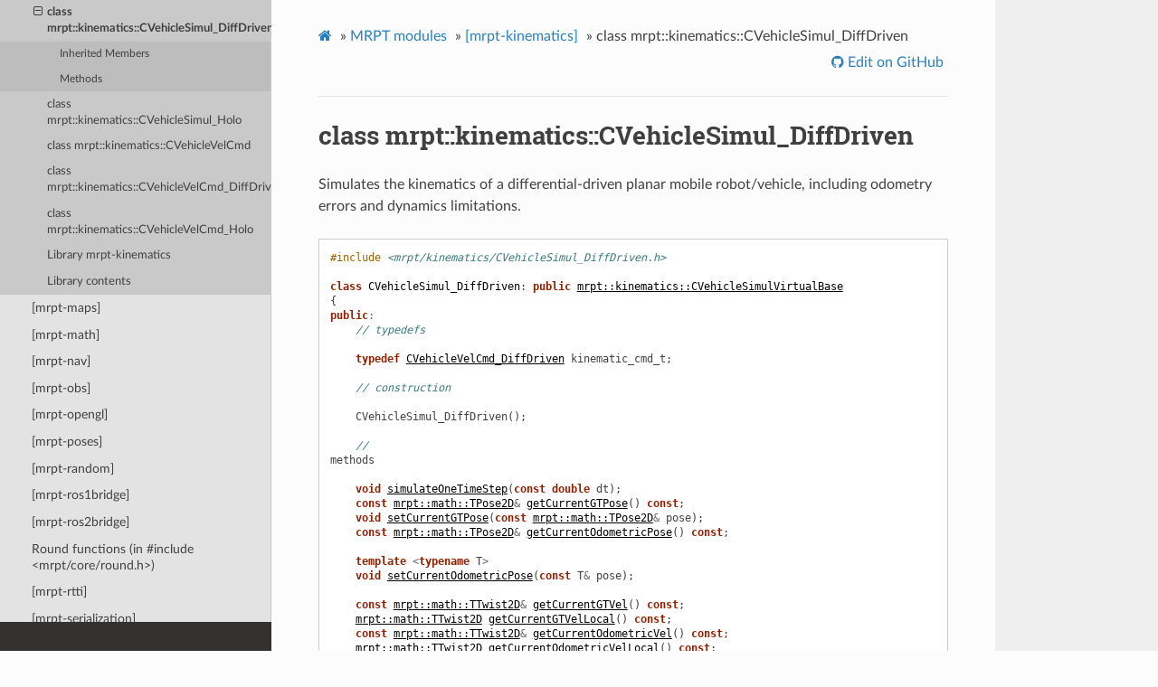

--- FILE ---
content_type: text/html
request_url: https://docs.mrpt.org/reference/2.5.1/class_mrpt_kinematics_CVehicleSimul_DiffDriven.html
body_size: 6830
content:
<!DOCTYPE html>
<html class="writer-html5" lang="en" >
<head>
  <meta charset="utf-8" /><meta name="generator" content="Docutils 0.17.1: http://docutils.sourceforge.net/" />

  <meta name="viewport" content="width=device-width, initial-scale=1.0" />
  <title>class mrpt::kinematics::CVehicleSimul_DiffDriven &mdash; MRPT 2.5.1 documentation</title>
      <link rel="stylesheet" href="_static/pygments.css" type="text/css" />
      <link rel="stylesheet" href="_static/css/theme.css" type="text/css" />
      <link rel="stylesheet" href="_static/graphviz.css" type="text/css" />
      <link rel="stylesheet" href="_static/doxyrest-pygments.css" type="text/css" />
      <link rel="stylesheet" href="_static/doxyrest-sphinx_rtd_theme.css" type="text/css" />
      <link rel="stylesheet" href="_static/panels-main.c949a650a448cc0ae9fd3441c0e17fb0.css" type="text/css" />
      <link rel="stylesheet" href="_static/panels-bootstrap.5fd3999ee7762ccc51105388f4a9d115.css" type="text/css" />
      <link rel="stylesheet" href="_static/panels-variables.06eb56fa6e07937060861dad626602ad.css" type="text/css" />
    <link rel="canonical" href="https://docs.mrpt.org/reference/latest/class_mrpt_kinematics_CVehicleSimul_DiffDriven.html" />

  <!--[if lt IE 9]>
    <script src="_static/js/html5shiv.min.js"></script>
  <![endif]-->
  
        <script data-url_root="./" id="documentation_options" src="_static/documentation_options.js"></script>
        <script src="_static/jquery.js"></script>
        <script src="_static/underscore.js"></script>
        <script src="_static/_sphinx_javascript_frameworks_compat.js"></script>
        <script src="_static/doctools.js"></script>
        <script src="_static/target-highlight.js"></script>
    <script src="_static/js/theme.js"></script>
<!-- Global site tag (gtag.js) - Google Analytics -->
<script async src="https://www.googletagmanager.com/gtag/js?id=UA-21128561-10"></script>
<script>
  window.dataLayer = window.dataLayer || [];
  function gtag(){dataLayer.push(arguments);}
  gtag('js', new Date());
  gtag('config', 'UA-21128561-10');
</script>

    <link rel="index" title="Index" href="genindex.html" />
    <link rel="search" title="Search" href="search.html" />
    <link rel="next" title="class mrpt::kinematics::CVehicleSimul_Holo" href="class_mrpt_kinematics_CVehicleSimul_Holo.html" />
    <link rel="prev" title="class mrpt::kinematics::CVehicleSimulVirtualBase" href="class_mrpt_kinematics_CVehicleSimulVirtualBase.html" /> 
</head>

<body class="wy-body-for-nav"> 
  <div class="wy-grid-for-nav">
    <nav data-toggle="wy-nav-shift" class="wy-nav-side">
      <div class="wy-side-scroll">
        <div class="wy-side-nav-search" >

            <a href="index.html" class="icon icon-home"> MRPT
          </a>
              <div class="version">
                2.5.1
              </div>
<div role="search">
  <form id="rtd-search-form" class="wy-form" action="search.html" method="get">
    <input type="text" name="q" placeholder="Search docs" />
    <input type="hidden" name="check_keywords" value="yes" />
    <input type="hidden" name="area" value="default" />
  </form>
</div>
<script>
function onMRPTVersionChange() {
    var selectBox = document.getElementById("docsVersionSelectBox");
    const newVersion = selectBox.options[selectBox.selectedIndex].value;
    var curURL = window.location.href;
    const lastURLSegment = curURL;
    const newURL = window.location.protocol + "//" + window.location.host + "/" +
        "reference/" + newVersion + "/" +
        window.location.pathname.split("/").pop();
    window.location.href = newURL;
}
var req = new XMLHttpRequest();
 req.onload = function(){
     var versions = JSON.parse(this.responseText);
     var versionDiv = document.getElementsByClassName('version')[0];
     var curVer = versionDiv.innerHTML.trim();
     var s='<select id="docsVersionSelectBox" onchange="onMRPTVersionChange();">\n';
     for(var i = 0; i < versions.length; i++) {
       var v = versions[i];
       var vstr = v;
       if (v.charAt(0)>='0' && v.charAt(0)<='9') {
         vstr = 'v'+vstr;
       }
       s=s+ '<option value="' +v+'"';
       if (curVer==v) {s=s+' selected';}
       s=s+'">'+ vstr + '</option>\n';
     }
     s = s + '</select>\n';
     versionDiv.innerHTML = s;
 };
 req.open('GET', '../versions.txt');
 req.send();
</script>

        </div><div class="wy-menu wy-menu-vertical" data-spy="affix" role="navigation" aria-label="Navigation menu">
              <p class="caption" role="heading"><span class="caption-text">Get it</span></p>
<ul>
<li class="toctree-l1"><a class="reference internal" href="download-mrpt.html">Download MRPT</a></li>
<li class="toctree-l1"><a class="reference internal" href="compiling.html">Compiling</a></li>
<li class="toctree-l1"><a class="reference internal" href="license.html">License</a></li>
<li class="toctree-l1"><a class="reference internal" href="page_changelog.html">Change Log</a></li>
<li class="toctree-l1"><a class="reference internal" href="authors.html">Authors</a></li>
</ul>
<p class="caption" role="heading"><span class="caption-text">Learn it</span></p>
<ul>
<li class="toctree-l1"><a class="reference internal" href="tutorials.html">Tutorials</a></li>
<li class="toctree-l1"><a class="reference internal" href="applications.html">Applications</a></li>
<li class="toctree-l1"><a class="reference internal" href="examples.html">Code examples</a></li>
<li class="toctree-l1"><a class="reference internal" href="wrappers.html">Wrappers</a></li>
<li class="toctree-l1"><a class="reference internal" href="supported-sensors.html">Supported sensors</a></li>
<li class="toctree-l1"><a class="reference internal" href="unit_testing.html">Unit testing in MRPT</a></li>
<li class="toctree-l1"><a class="reference internal" href="children-projects.html">Children projects</a></li>
</ul>
<p class="caption" role="heading"><span class="caption-text">Advanced</span></p>
<ul class="current">
<li class="toctree-l1 current"><a class="reference internal" href="modules.html">MRPT modules</a><ul class="current">
<li class="toctree-l2"><a class="reference internal" href="group_mrpt_apps_grp.html">[mrpt-apps]</a></li>
<li class="toctree-l2"><a class="reference internal" href="group_mrpt_core_grp.html">[mrpt-core]</a></li>
<li class="toctree-l2"><a class="reference internal" href="group_mrpt_bayes_grp.html">[mrpt-bayes]</a></li>
<li class="toctree-l2"><a class="reference internal" href="group_mrpt_comms_grp.html">[mrpt-comms]</a></li>
<li class="toctree-l2"><a class="reference internal" href="group_mrpt_config_grp.html">[mrpt-config]</a></li>
<li class="toctree-l2"><a class="reference internal" href="group_mrpt_containers_grp.html">[mrpt-containers]</a></li>
<li class="toctree-l2"><a class="reference internal" href="group_mrpt_detectors_grp.html">[mrpt-detectors]</a></li>
<li class="toctree-l2"><a class="reference internal" href="group_mrpt_expr_grp.html">[mrpt-expr]</a></li>
<li class="toctree-l2"><a class="reference internal" href="group_mrpt_graphs_grp.html">[mrpt-graphs]</a></li>
<li class="toctree-l2"><a class="reference internal" href="group_mrpt_graphslam_grp.html">[mrpt-graphslam]</a></li>
<li class="toctree-l2"><a class="reference internal" href="group_mrpt_gui_grp.html">[mrpt-gui]</a></li>
<li class="toctree-l2"><a class="reference internal" href="group_mrpt_hmtslam_grp.html">[mrpt-hmtslam]</a></li>
<li class="toctree-l2"><a class="reference internal" href="group_mrpt_hwdrivers_grp.html">[mrpt-hwdrivers]</a></li>
<li class="toctree-l2"><a class="reference internal" href="group_mrpt_img_grp.html">[mrpt-img]</a></li>
<li class="toctree-l2"><a class="reference internal" href="group_mrpt_io_grp.html">[mrpt-io]</a></li>
<li class="toctree-l2 current"><a class="reference internal" href="group_mrpt_kinematics_grp.html">[mrpt-kinematics]</a><ul class="current">
<li class="toctree-l3"><a class="reference internal" href="namespace_mrpt_kinematics.html">namespace mrpt::kinematics</a></li>
<li class="toctree-l3"><a class="reference internal" href="struct_mrpt_kinematics_TKinematicLink.html">struct mrpt::kinematics::TKinematicLink</a></li>
<li class="toctree-l3"><a class="reference internal" href="class_mrpt_kinematics_CKinematicChain.html">class mrpt::kinematics::CKinematicChain</a></li>
<li class="toctree-l3"><a class="reference internal" href="class_mrpt_kinematics_CVehicleSimulVirtualBase.html">class mrpt::kinematics::CVehicleSimulVirtualBase</a></li>
<li class="toctree-l3 current"><a class="current reference internal" href="#">class mrpt::kinematics::CVehicleSimul_DiffDriven</a><ul>
<li class="toctree-l4"><a class="reference internal" href="#inherited-members">Inherited Members</a></li>
<li class="toctree-l4"><a class="reference internal" href="#methods">Methods</a></li>
</ul>
</li>
<li class="toctree-l3"><a class="reference internal" href="class_mrpt_kinematics_CVehicleSimul_Holo.html">class mrpt::kinematics::CVehicleSimul_Holo</a></li>
<li class="toctree-l3"><a class="reference internal" href="class_mrpt_kinematics_CVehicleVelCmd.html">class mrpt::kinematics::CVehicleVelCmd</a></li>
<li class="toctree-l3"><a class="reference internal" href="class_mrpt_kinematics_CVehicleVelCmd_DiffDriven.html">class mrpt::kinematics::CVehicleVelCmd_DiffDriven</a></li>
<li class="toctree-l3"><a class="reference internal" href="class_mrpt_kinematics_CVehicleVelCmd_Holo.html">class mrpt::kinematics::CVehicleVelCmd_Holo</a></li>
<li class="toctree-l3"><a class="reference internal" href="group_mrpt_kinematics_grp.html#library-mrpt-kinematics">Library mrpt-kinematics</a></li>
<li class="toctree-l3"><a class="reference internal" href="group_mrpt_kinematics_grp.html#library-contents">Library contents</a></li>
</ul>
</li>
<li class="toctree-l2"><a class="reference internal" href="group_mrpt_maps_grp.html">[mrpt-maps]</a></li>
<li class="toctree-l2"><a class="reference internal" href="group_mrpt_math_grp.html">[mrpt-math]</a></li>
<li class="toctree-l2"><a class="reference internal" href="group_mrpt_nav_grp.html">[mrpt-nav]</a></li>
<li class="toctree-l2"><a class="reference internal" href="group_mrpt_obs_grp.html">[mrpt-obs]</a></li>
<li class="toctree-l2"><a class="reference internal" href="group_mrpt_opengl_grp.html">[mrpt-opengl]</a></li>
<li class="toctree-l2"><a class="reference internal" href="group_mrpt_poses_grp.html">[mrpt-poses]</a></li>
<li class="toctree-l2"><a class="reference internal" href="group_mrpt_random_grp.html">[mrpt-random]</a></li>
<li class="toctree-l2"><a class="reference internal" href="group_mrpt_ros1bridge_grp.html">[mrpt-ros1bridge]</a></li>
<li class="toctree-l2"><a class="reference internal" href="group_mrpt_ros2bridge_grp.html">[mrpt-ros2bridge]</a></li>
<li class="toctree-l2"><a class="reference internal" href="group_mrpt_round.html">Round functions (in #include &lt;mrpt/core/round.h&gt;)</a></li>
<li class="toctree-l2"><a class="reference internal" href="group_mrpt_rtti_grp.html">[mrpt-rtti]</a></li>
<li class="toctree-l2"><a class="reference internal" href="group_mrpt_serialization_grp.html">[mrpt-serialization]</a></li>
<li class="toctree-l2"><a class="reference internal" href="group_mrpt_slam_grp.html">[mrpt-slam]</a></li>
<li class="toctree-l2"><a class="reference internal" href="group_mrpt_system_grp.html">[mrpt-system]</a></li>
<li class="toctree-l2"><a class="reference internal" href="group_mrpt_tfest_grp.html">[mrpt-tfest]</a></li>
<li class="toctree-l2"><a class="reference internal" href="group_mrpt_topography_grp.html">[mrpt-topography]</a></li>
<li class="toctree-l2"><a class="reference internal" href="group_mrpt_typemeta_grp.html">[mrpt-typemeta]</a></li>
<li class="toctree-l2"><a class="reference internal" href="group_mrpt_vision_grp.html">[mrpt-vision]</a></li>
</ul>
</li>
<li class="toctree-l1"><a class="reference internal" href="contributing.html">Contributing</a></li>
<li class="toctree-l1"><a class="reference internal" href="bibliography.html">Bibliography</a></li>
<li class="toctree-l1"><a class="reference internal" href="doxygen-index.html">C++ API</a></li>
<li class="toctree-l1"><a class="reference external" href="https://docs.mrpt.org/reference/">Docs for other versions</a></li>
</ul>

        </div>
      </div>
    </nav>

    <section data-toggle="wy-nav-shift" class="wy-nav-content-wrap"><nav class="wy-nav-top" aria-label="Mobile navigation menu" >
          <i data-toggle="wy-nav-top" class="fa fa-bars"></i>
          <a href="index.html">MRPT</a>
      </nav>

      <div class="wy-nav-content">
        <div class="rst-content">
          <div role="navigation" aria-label="Page navigation">
  <ul class="wy-breadcrumbs">
      <li><a href="index.html" class="icon icon-home"></a> &raquo;</li>
          <li><a href="modules.html">MRPT modules</a> &raquo;</li>
          <li><a href="group_mrpt_kinematics_grp.html">[mrpt-kinematics]</a> &raquo;</li>
      <li>class mrpt::kinematics::CVehicleSimul_DiffDriven</li>
      <li class="wy-breadcrumbs-aside">
              <a href="https://github.com/MRPT/mrpt/blob/develop/doc/source/class_mrpt_kinematics_CVehicleSimul_DiffDriven.rst" class="fa fa-github"> Edit on GitHub</a>
      </li>
  </ul>
  <hr/>
</div>
          <div role="main" class="document" itemscope="itemscope" itemtype="http://schema.org/Article">
           <div itemprop="articleBody">
             
  <section id="class-mrpt-kinematics-cvehiclesimul-diffdriven">
<span id="doxid-classmrpt-1-1kinematics-1-1-c-vehicle-simul-diff-driven"></span><span id="index-0"></span><h1>class mrpt::kinematics::CVehicleSimul_DiffDriven<a class="headerlink" href="#class-mrpt-kinematics-cvehiclesimul-diffdriven" title="Permalink to this heading"></a></h1>
<div class="toctree-wrapper compound">
</div>
<p>Simulates the kinematics of a differential-driven planar mobile robot/vehicle, including odometry errors and dynamics limitations.</p>
<pre class="highlight doxyrest-overview-code-block literal-block"><span></span><span class="cp">#include</span> <span class="cpf">&lt;mrpt/kinematics/CVehicleSimul_DiffDriven.h&gt;</span><span class="cp"></span>

<span class="k">class</span> <span class="nl">CVehicleSimul_DiffDriven</span><span class="p">:</span> <span class="k">public</span> <a class="reference internal" href="class_mrpt_kinematics_CVehicleSimulVirtualBase.html#doxid-classmrpt-1-1kinematics-1-1-c-vehicle-simul-virtual-base"><span class="std std-ref">mrpt::kinematics::CVehicleSimulVirtualBase</span></a><span></span>
<span class="p">{</span>
<span class="k">public</span><span class="o">:</span>
    <span class="c1">// typedefs</span>

    <span class="k">typedef</span> <a class="reference internal" href="class_mrpt_kinematics_CVehicleVelCmd_DiffDriven.html#doxid-classmrpt-1-1kinematics-1-1-c-vehicle-vel-cmd-diff-driven"><span class="std std-ref">CVehicleVelCmd_DiffDriven</span></a><span></span> <span class="doxyrest-code-target target" id="doxid-classmrpt-1-1kinematics-1-1-c-vehicle-simul-diff-driven-1acf1438736db047736494a17816697e3f"><span></span><span class="n">kinematic_cmd_t</span></span><span></span><span class="p">;</span>

    <span class="c1">// construction</span>

    <span class="doxyrest-code-target target" id="doxid-classmrpt-1-1kinematics-1-1-c-vehicle-simul-diff-driven-1a873804d2c734fb9487f4588105c73077"><span></span><span class="n">CVehicleSimul_DiffDriven</span></span><span></span><span class="p">();</span>

    <span class="c1">//</span>
<span class="n">methods</span>

    <span class="kt">void</span> <a class="reference internal" href="#doxid-classmrpt-1-1kinematics-1-1-c-vehicle-simul-virtual-base-1a7aa3defc491ca5a0a275005c5fa2949b"><span class="std std-ref">simulateOneTimeStep</span></a><span></span><span class="p">(</span><span class="k">const</span> <span class="kt">double</span> <span class="n">dt</span><span class="p">);</span>
    <span class="k">const</span> <a class="reference internal" href="struct_mrpt_math_TPose2D.html#doxid-structmrpt-1-1math-1-1-t-pose2-d"><span class="std std-ref">mrpt::math::TPose2D</span></a><span></span><span class="o">&amp;</span> <a class="reference internal" href="#doxid-classmrpt-1-1kinematics-1-1-c-vehicle-simul-virtual-base-1acd10f66a05fcb31d28637f9951339a09"><span class="std std-ref">getCurrentGTPose</span></a><span></span><span class="p">()</span> <span class="k">const</span><span class="p">;</span>
    <span class="kt">void</span> <a class="reference internal" href="#doxid-classmrpt-1-1kinematics-1-1-c-vehicle-simul-virtual-base-1a97b10e1cf7bb691b33f7639e17371056"><span class="std std-ref">setCurrentGTPose</span></a><span></span><span class="p">(</span><span class="k">const</span> <a class="reference internal" href="struct_mrpt_math_TPose2D.html#doxid-structmrpt-1-1math-1-1-t-pose2-d"><span class="std std-ref">mrpt::math::TPose2D</span></a><span></span><span class="o">&amp;</span> <span class="n">pose</span><span class="p">);</span>
    <span class="k">const</span> <a class="reference internal" href="struct_mrpt_math_TPose2D.html#doxid-structmrpt-1-1math-1-1-t-pose2-d"><span class="std std-ref">mrpt::math::TPose2D</span></a><span></span><span class="o">&amp;</span> <a class="reference internal" href="#doxid-classmrpt-1-1kinematics-1-1-c-vehicle-simul-virtual-base-1ae586ed787f5d6da68f5273b9b8200701"><span class="std std-ref">getCurrentOdometricPose</span></a><span></span><span class="p">()</span> <span class="k">const</span><span class="p">;</span>

    <span class="k">template</span> <span class="o">&lt;</span><span class="k">typename</span> <span class="n">T</span><span class="o">&gt;</span>
    <span class="kt">void</span> <a class="reference internal" href="#doxid-classmrpt-1-1kinematics-1-1-c-vehicle-simul-virtual-base-1a44869b617832bd54c9b685bc1cde4ae9"><span class="std std-ref">setCurrentOdometricPose</span></a><span></span><span class="p">(</span><span class="k">const</span> <span class="n">T</span><span class="o">&amp;</span> <span class="n">pose</span><span class="p">);</span>

    <span class="k">const</span> <a class="reference internal" href="struct_mrpt_math_TTwist2D.html#doxid-structmrpt-1-1math-1-1-t-twist2-d"><span class="std std-ref">mrpt::math::TTwist2D</span></a><span></span><span class="o">&amp;</span> <a class="reference internal" href="#doxid-classmrpt-1-1kinematics-1-1-c-vehicle-simul-virtual-base-1a5856c33099d230d2af2dcba91149bd40"><span class="std std-ref">getCurrentGTVel</span></a><span></span><span class="p">()</span> <span class="k">const</span><span class="p">;</span>
    <a class="reference internal" href="struct_mrpt_math_TTwist2D.html#doxid-structmrpt-1-1math-1-1-t-twist2-d"><span class="std std-ref">mrpt::math::TTwist2D</span></a><span></span> <a class="reference internal" href="#doxid-classmrpt-1-1kinematics-1-1-c-vehicle-simul-virtual-base-1a54b07074c4d905700e44d7f43c649463"><span class="std std-ref">getCurrentGTVelLocal</span></a><span></span><span class="p">()</span> <span class="k">const</span><span class="p">;</span>
    <span class="k">const</span> <a class="reference internal" href="struct_mrpt_math_TTwist2D.html#doxid-structmrpt-1-1math-1-1-t-twist2-d"><span class="std std-ref">mrpt::math::TTwist2D</span></a><span></span><span class="o">&amp;</span> <a class="reference internal" href="#doxid-classmrpt-1-1kinematics-1-1-c-vehicle-simul-virtual-base-1a18db62bd724295966e7b1a2b7328b954"><span class="std std-ref">getCurrentOdometricVel</span></a><span></span><span class="p">()</span> <span class="k">const</span><span class="p">;</span>
    <a class="reference internal" href="struct_mrpt_math_TTwist2D.html#doxid-structmrpt-1-1math-1-1-t-twist2-d"><span class="std std-ref">mrpt::math::TTwist2D</span></a><span></span> <a class="reference internal" href="#doxid-classmrpt-1-1kinematics-1-1-c-vehicle-simul-virtual-base-1aabc3321175c555d34b03c4b1b9e30980"><span class="std std-ref">getCurrentOdometricVelLocal</span></a><span></span><span class="p">()</span> <span class="k">const</span><span class="p">;</span>
    <span class="kt">double</span> <a class="reference internal" href="#doxid-classmrpt-1-1kinematics-1-1-c-vehicle-simul-virtual-base-1aabcf64811b69fd67d289517780c4cf1c"><span class="std std-ref">getTime</span></a><span></span><span class="p">()</span> <span class="k">const</span><span class="p">;</span>

    <span class="kt">void</span> <a class="reference internal" href="#doxid-classmrpt-1-1kinematics-1-1-c-vehicle-simul-virtual-base-1a6e1d2fe76b51785c8bfbc8664a8d08a7"><span class="std std-ref">setOdometryErrors</span></a><span></span><span class="p">(</span>
        <span class="kt">bool</span> <span class="n">enabled</span><span class="p">,</span>
        <span class="kt">double</span> <span class="n">Ax_err_bias</span> <span class="o">=</span> <span class="mf">1e-3</span><span class="p">,</span>
        <span class="kt">double</span> <span class="n">Ax_err_std</span> <span class="o">=</span> <span class="mf">10e-3</span><span class="p">,</span>
        <span class="kt">double</span> <span class="n">Ay_err_bias</span> <span class="o">=</span> <span class="mf">1e-3</span><span class="p">,</span>
        <span class="kt">double</span> <span class="n">Ay_err_std</span> <span class="o">=</span> <span class="mf">10e-3</span><span class="p">,</span>
        <span class="kt">double</span> <span class="n">Aphi_err_bias</span> <span class="o">=</span> <a class="reference internal" href="group_mrpt_bits_math.html#doxid-group-mrpt-bits-math-1ga988372c767ec1d5208c84aa83f1849fa"><span class="std std-ref">mrpt::DEG2RAD</span></a><span></span><span class="p">(</span><span class="mf">1e-3</span><span class="p">),</span>
        <span class="kt">double</span> <span class="n">Aphi_err_std</span> <span class="o">=</span> <a class="reference internal" href="group_mrpt_bits_math.html#doxid-group-mrpt-bits-math-1ga988372c767ec1d5208c84aa83f1849fa"><span class="std std-ref">mrpt::DEG2RAD</span></a><span></span><span class="p">(</span><span class="mf">10e-3</span><span class="p">)</span>
        <span class="p">);</span>

    <span class="kt">void</span> <a class="reference internal" href="#doxid-classmrpt-1-1kinematics-1-1-c-vehicle-simul-virtual-base-1a89e970296c08d245836a4fc6ebaceb39"><span class="std std-ref">resetTime</span></a><span></span><span class="p">();</span>
    <span class="kt">void</span> <a class="reference internal" href="#doxid-classmrpt-1-1kinematics-1-1-c-vehicle-simul-diff-driven-1a327f648a772f5640a85f6397750ff6d9"><span class="std std-ref">setDelayModelParams</span></a><span></span><span class="p">(</span><span class="kt">double</span> <span class="n">TAU_delay_sec</span> <span class="o">=</span> <span class="mf">1.8</span><span class="p">,</span> <span class="kt">double</span> <span class="n">CMD_delay_sec</span> <span class="o">=</span> <span class="mf">0.</span><span class="p">);</span>
    <span class="kt">void</span> <span class="doxyrest-code-target target" id="doxid-classmrpt-1-1kinematics-1-1-c-vehicle-simul-diff-driven-1add89746e18ae6ea06d04fc662dbf88f5"><span></span><span class="n">setV</span></span><span></span><span class="p">(</span><span class="kt">double</span> <span class="n">v</span><span class="p">);</span>
    <span class="kt">void</span> <span class="doxyrest-code-target target" id="doxid-classmrpt-1-1kinematics-1-1-c-vehicle-simul-diff-driven-1ae5e9621848c4718634d1dfc997bc40c2"><span></span><span class="n">setW</span></span><span></span><span class="p">(</span><span class="kt">double</span> <span class="n">w</span><span class="p">);</span>
    <span class="kt">double</span> <span class="doxyrest-code-target target" id="doxid-classmrpt-1-1kinematics-1-1-c-vehicle-simul-diff-driven-1ab1b693a24cac93efeb86236395403636"><span></span><span class="n">getV</span></span><span></span><span class="p">();</span>
    <span class="kt">double</span> <span class="doxyrest-code-target target" id="doxid-classmrpt-1-1kinematics-1-1-c-vehicle-simul-diff-driven-1ae000abdfe7d8b50d4dfabe937f9a74f7"><span></span><span class="n">getW</span></span><span></span><span class="p">();</span>
    <span class="kt">void</span> <a class="reference internal" href="#doxid-classmrpt-1-1kinematics-1-1-c-vehicle-simul-diff-driven-1a33212112b7fdb3e262a9aa53fe3863f4"><span class="std std-ref">movementCommand</span></a><span></span><span class="p">(</span><span class="kt">double</span> <span class="n">lin_vel</span><span class="p">,</span> <span class="kt">double</span> <span class="n">ang_vel</span><span class="p">);</span>
    <span class="k">virtual</span> <span class="kt">void</span> <a class="reference internal" href="#doxid-classmrpt-1-1kinematics-1-1-c-vehicle-simul-diff-driven-1a48cc7eaf4a7234c8a27e331292376c77"><span class="std std-ref">sendVelCmd</span></a><span></span><span class="p">(</span><span class="k">const</span> <a class="reference internal" href="class_mrpt_kinematics_CVehicleVelCmd.html#doxid-classmrpt-1-1kinematics-1-1-c-vehicle-vel-cmd"><span class="std std-ref">CVehicleVelCmd</span></a><span></span><span class="o">&amp;</span> <span class="n">cmd_vel</span><span class="p">);</span>
    <span class="k">virtual</span> <a class="reference internal" href="class_mrpt_img_TStereoCamera.html#doxid-classmrpt-1-1rtti-1-1-c-object-1a70d41f90f027b40dc21f6f0ef98b14fd"><span class="std std-ref">CVehicleVelCmd::Ptr</span></a><span></span> <a class="reference internal" href="#doxid-classmrpt-1-1kinematics-1-1-c-vehicle-simul-diff-driven-1a026763f1dba07451d54fa265544e9788"><span class="std std-ref">getVelCmdType</span></a><span></span><span class="p">()</span> <span class="k">const</span><span class="p">;</span>
<span class="p">};</span></pre>
<section id="inherited-members">
<h2>Inherited Members<a class="headerlink" href="#inherited-members" title="Permalink to this heading"></a></h2>
<pre class="highlight doxyrest-overview-inherited-code-block literal-block"><span></span><span class="k">public</span><span class="o">:</span>
    <span class="c1">//</span>
<span class="n">methods</span>

    <span class="k">virtual</span> <span class="kt">void</span> <a class="reference internal" href="class_mrpt_kinematics_CVehicleSimulVirtualBase.html#doxid-classmrpt-1-1kinematics-1-1-c-vehicle-simul-virtual-base-1a3ec6cdb72d45f18b8e0f62353efa24e8"><span class="std std-ref">sendVelCmd</span></a><span></span><span class="p">(</span><span class="k">const</span> <a class="reference internal" href="class_mrpt_kinematics_CVehicleVelCmd.html#doxid-classmrpt-1-1kinematics-1-1-c-vehicle-vel-cmd"><span class="std std-ref">CVehicleVelCmd</span></a><span></span><span class="o">&amp;</span> <span class="n">cmd_vel</span><span class="p">)</span> <span class="o">=</span> <span class="mi">0</span><span class="p">;</span>
    <span class="k">virtual</span> <a class="reference internal" href="class_mrpt_img_TStereoCamera.html#doxid-classmrpt-1-1rtti-1-1-c-object-1a70d41f90f027b40dc21f6f0ef98b14fd"><span class="std std-ref">CVehicleVelCmd::Ptr</span></a><span></span> <a class="reference internal" href="class_mrpt_kinematics_CVehicleSimulVirtualBase.html#doxid-classmrpt-1-1kinematics-1-1-c-vehicle-simul-virtual-base-1a9cf8532151e23887be20f3cf776d98fe"><span class="std std-ref">getVelCmdType</span></a><span></span><span class="p">()</span> <span class="k">const</span> <span class="o">=</span> <span class="mi">0</span><span class="p">;</span>
    <span class="kt">void</span> <a class="reference internal" href="class_mrpt_kinematics_CVehicleSimulVirtualBase.html#doxid-classmrpt-1-1kinematics-1-1-c-vehicle-simul-virtual-base-1a2cc9bdd086252a3012396381dd6e35c7"><span class="std std-ref">resetStatus</span></a><span></span><span class="p">();</span></pre>
</section>
<section id="methods">
<h2>Methods<a class="headerlink" href="#methods" title="Permalink to this heading"></a></h2>
<pre class="highlight doxyrest-title-code-block literal-block" id="doxid-classmrpt-1-1kinematics-1-1-c-vehicle-simul-virtual-base-1a7aa3defc491ca5a0a275005c5fa2949b"><span id="index-1"></span><span></span><span class="kt">void</span> <span class="n">simulateOneTimeStep</span><span class="p">(</span><span class="k">const</span> <span class="kt">double</span> <span class="n">dt</span><span class="p">)</span></pre>
<p>Runs the simulator during “dt” seconds.</p>
<p>It will be split into periods of “m_firmware_control_period”.</p>
<pre class="highlight doxyrest-title-code-block literal-block" id="doxid-classmrpt-1-1kinematics-1-1-c-vehicle-simul-virtual-base-1acd10f66a05fcb31d28637f9951339a09"><span id="index-2"></span><span></span><span class="k">const</span> <a class="reference internal" href="struct_mrpt_math_TPose2D.html#doxid-structmrpt-1-1math-1-1-t-pose2-d"><span class="std std-ref">mrpt::math::TPose2D</span></a><span></span><span class="o">&amp;</span> <span class="n">getCurrentGTPose</span><span class="p">()</span> <span class="k">const</span></pre>
<p>Returns the instantaneous, ground truth pose in world coordinates.</p>
<pre class="highlight doxyrest-title-code-block literal-block" id="doxid-classmrpt-1-1kinematics-1-1-c-vehicle-simul-virtual-base-1a97b10e1cf7bb691b33f7639e17371056"><span id="index-3"></span><span></span><span class="kt">void</span> <span class="n">setCurrentGTPose</span><span class="p">(</span><span class="k">const</span> <a class="reference internal" href="struct_mrpt_math_TPose2D.html#doxid-structmrpt-1-1math-1-1-t-pose2-d"><span class="std std-ref">mrpt::math::TPose2D</span></a><span></span><span class="o">&amp;</span> <span class="n">pose</span><span class="p">)</span></pre>
<p>Brute-force move robot to target coordinates (“teleport”)</p>
<pre class="highlight doxyrest-title-code-block literal-block" id="doxid-classmrpt-1-1kinematics-1-1-c-vehicle-simul-virtual-base-1ae586ed787f5d6da68f5273b9b8200701"><span id="index-4"></span><span></span><span class="k">const</span> <a class="reference internal" href="struct_mrpt_math_TPose2D.html#doxid-structmrpt-1-1math-1-1-t-pose2-d"><span class="std std-ref">mrpt::math::TPose2D</span></a><span></span><span class="o">&amp;</span> <span class="n">getCurrentOdometricPose</span><span class="p">()</span> <span class="k">const</span></pre>
<p>Returns the current pose according to (noisy) odometry.</p>
<p class="rubric">See also:</p>
<p><a class="reference internal" href="#doxid-classmrpt-1-1kinematics-1-1-c-vehicle-simul-virtual-base-1a6e1d2fe76b51785c8bfbc8664a8d08a7"><span class="std std-ref">setOdometryErrors</span></a></p>
<pre class="highlight doxyrest-title-code-block literal-block" id="doxid-classmrpt-1-1kinematics-1-1-c-vehicle-simul-virtual-base-1a44869b617832bd54c9b685bc1cde4ae9"><span id="index-5"></span><span></span><span class="k">template</span> <span class="o">&lt;</span><span class="k">typename</span> <span class="n">T</span><span class="o">&gt;</span>
<span class="kt">void</span> <span class="n">setCurrentOdometricPose</span><span class="p">(</span><span class="k">const</span> <span class="n">T</span><span class="o">&amp;</span> <span class="n">pose</span><span class="p">)</span></pre>
<p>Brute-force overwrite robot odometry.</p>
<pre class="highlight doxyrest-title-code-block literal-block" id="doxid-classmrpt-1-1kinematics-1-1-c-vehicle-simul-virtual-base-1a5856c33099d230d2af2dcba91149bd40"><span id="index-6"></span><span></span><span class="k">const</span> <a class="reference internal" href="struct_mrpt_math_TTwist2D.html#doxid-structmrpt-1-1math-1-1-t-twist2-d"><span class="std std-ref">mrpt::math::TTwist2D</span></a><span></span><span class="o">&amp;</span> <span class="n">getCurrentGTVel</span><span class="p">()</span> <span class="k">const</span></pre>
<p>Returns the instantaneous, ground truth velocity vector (vx,vy,omega) in world coordinates.</p>
<pre class="highlight doxyrest-title-code-block literal-block" id="doxid-classmrpt-1-1kinematics-1-1-c-vehicle-simul-virtual-base-1a54b07074c4d905700e44d7f43c649463"><span id="index-7"></span><a class="reference internal" href="struct_mrpt_math_TTwist2D.html#doxid-structmrpt-1-1math-1-1-t-twist2-d"><span class="std std-ref">mrpt::math::TTwist2D</span></a><span></span> <span class="n">getCurrentGTVelLocal</span><span class="p">()</span> <span class="k">const</span></pre>
<p>Returns the instantaneous, ground truth velocity vector (vx,vy,omega) in the robot local frame.</p>
<pre class="highlight doxyrest-title-code-block literal-block" id="doxid-classmrpt-1-1kinematics-1-1-c-vehicle-simul-virtual-base-1a18db62bd724295966e7b1a2b7328b954"><span id="index-8"></span><span></span><span class="k">const</span> <a class="reference internal" href="struct_mrpt_math_TTwist2D.html#doxid-structmrpt-1-1math-1-1-t-twist2-d"><span class="std std-ref">mrpt::math::TTwist2D</span></a><span></span><span class="o">&amp;</span> <span class="n">getCurrentOdometricVel</span><span class="p">()</span> <span class="k">const</span></pre>
<p>Returns the instantaneous, odometric velocity vector (vx,vy,omega) in world coordinates.</p>
<pre class="highlight doxyrest-title-code-block literal-block" id="doxid-classmrpt-1-1kinematics-1-1-c-vehicle-simul-virtual-base-1aabc3321175c555d34b03c4b1b9e30980"><span id="index-9"></span><a class="reference internal" href="struct_mrpt_math_TTwist2D.html#doxid-structmrpt-1-1math-1-1-t-twist2-d"><span class="std std-ref">mrpt::math::TTwist2D</span></a><span></span> <span class="n">getCurrentOdometricVelLocal</span><span class="p">()</span> <span class="k">const</span></pre>
<p>Returns the instantaneous, odometric velocity vector (vx,vy,omega) in the robot local frame.</p>
<pre class="highlight doxyrest-title-code-block literal-block" id="doxid-classmrpt-1-1kinematics-1-1-c-vehicle-simul-virtual-base-1aabcf64811b69fd67d289517780c4cf1c"><span id="index-10"></span><span></span><span class="kt">double</span> <span class="n">getTime</span><span class="p">()</span> <span class="k">const</span></pre>
<p>Get the current simulation time.</p>
<pre class="highlight doxyrest-title-code-block literal-block" id="doxid-classmrpt-1-1kinematics-1-1-c-vehicle-simul-virtual-base-1a6e1d2fe76b51785c8bfbc8664a8d08a7"><span id="index-11"></span><span></span><span class="kt">void</span> <span class="n">setOdometryErrors</span><span class="p">(</span>
    <span class="kt">bool</span> <span class="n">enabled</span><span class="p">,</span>
    <span class="kt">double</span> <span class="n">Ax_err_bias</span> <span class="o">=</span> <span class="mf">1e-3</span><span class="p">,</span>
    <span class="kt">double</span> <span class="n">Ax_err_std</span> <span class="o">=</span> <span class="mf">10e-3</span><span class="p">,</span>
    <span class="kt">double</span> <span class="n">Ay_err_bias</span> <span class="o">=</span> <span class="mf">1e-3</span><span class="p">,</span>
    <span class="kt">double</span> <span class="n">Ay_err_std</span> <span class="o">=</span> <span class="mf">10e-3</span><span class="p">,</span>
    <span class="kt">double</span> <span class="n">Aphi_err_bias</span> <span class="o">=</span> <a class="reference internal" href="group_mrpt_bits_math.html#doxid-group-mrpt-bits-math-1ga988372c767ec1d5208c84aa83f1849fa"><span class="std std-ref">mrpt::DEG2RAD</span></a><span></span><span class="p">(</span><span class="mf">1e-3</span><span class="p">),</span>
    <span class="kt">double</span> <span class="n">Aphi_err_std</span> <span class="o">=</span> <a class="reference internal" href="group_mrpt_bits_math.html#doxid-group-mrpt-bits-math-1ga988372c767ec1d5208c84aa83f1849fa"><span class="std std-ref">mrpt::DEG2RAD</span></a><span></span><span class="p">(</span><span class="mf">10e-3</span><span class="p">)</span>
    <span class="p">)</span></pre>
<p>Enable/Disable odometry errors.</p>
<p>Errors in odometry are 1 sigma Gaussian values per second</p>
<pre class="highlight doxyrest-title-code-block literal-block" id="doxid-classmrpt-1-1kinematics-1-1-c-vehicle-simul-virtual-base-1a89e970296c08d245836a4fc6ebaceb39"><span id="index-12"></span><span></span><span class="kt">void</span> <span class="n">resetTime</span><span class="p">()</span></pre>
<p>Reset all simulator variables to 0 (except the.</p>
<p>simulation time).</p>
<p class="rubric">See also:</p>
<p><a class="reference internal" href="#doxid-classmrpt-1-1kinematics-1-1-c-vehicle-simul-virtual-base-1a89e970296c08d245836a4fc6ebaceb39"><span class="std std-ref">resetTime</span></a> Reset time <a class="reference internal" href="global.html#doxid-visit-each-unittest-8cpp-1a617a47c70795bcff659815ad0efd2266"><span class="std std-ref">counter</span></a></p>
<p><a class="reference internal" href="class_mrpt_kinematics_CVehicleSimulVirtualBase.html#doxid-classmrpt-1-1kinematics-1-1-c-vehicle-simul-virtual-base-1a2cc9bdd086252a3012396381dd6e35c7"><span class="std std-ref">resetStatus</span></a></p>
<pre class="highlight doxyrest-title-code-block literal-block" id="doxid-classmrpt-1-1kinematics-1-1-c-vehicle-simul-diff-driven-1a327f648a772f5640a85f6397750ff6d9"><span id="index-13"></span><span></span><span class="kt">void</span> <span class="n">setDelayModelParams</span><span class="p">(</span><span class="kt">double</span> <span class="n">TAU_delay_sec</span> <span class="o">=</span> <span class="mf">1.8</span><span class="p">,</span> <span class="kt">double</span> <span class="n">CMD_delay_sec</span> <span class="o">=</span> <span class="mf">0.</span><span class="p">)</span></pre>
<p>Change the model of delays used for the orders sent to the robot.</p>
<p class="rubric">See also:</p>
<p><a class="reference internal" href="#doxid-classmrpt-1-1kinematics-1-1-c-vehicle-simul-diff-driven-1a33212112b7fdb3e262a9aa53fe3863f4"><span class="std std-ref">movementCommand</span></a></p>
<pre class="highlight doxyrest-title-code-block literal-block" id="doxid-classmrpt-1-1kinematics-1-1-c-vehicle-simul-diff-driven-1a33212112b7fdb3e262a9aa53fe3863f4"><span id="index-14"></span><span></span><span class="kt">void</span> <span class="n">movementCommand</span><span class="p">(</span><span class="kt">double</span> <span class="n">lin_vel</span><span class="p">,</span> <span class="kt">double</span> <span class="n">ang_vel</span><span class="p">)</span></pre>
<p>Used to command the robot a desired movement:</p>
<p class="rubric">Parameters:</p>
<table class="colwidths-given docutils align-default">
<colgroup>
<col style="width: 20%" />
<col style="width: 80%" />
</colgroup>
<tbody>
<tr class="row-odd"><td><p>lin_vel</p></td>
<td><p>Linar velocity (m/s)</p></td>
</tr>
<tr class="row-even"><td><p>ang_vel</p></td>
<td><p>Angular velocity (rad/s)</p></td>
</tr>
</tbody>
</table>
<pre class="highlight doxyrest-title-code-block literal-block" id="doxid-classmrpt-1-1kinematics-1-1-c-vehicle-simul-diff-driven-1a48cc7eaf4a7234c8a27e331292376c77"><span id="index-15"></span><span></span><span class="k">virtual</span> <span class="kt">void</span> <span class="n">sendVelCmd</span><span class="p">(</span><span class="k">const</span> <a class="reference internal" href="class_mrpt_kinematics_CVehicleVelCmd.html#doxid-classmrpt-1-1kinematics-1-1-c-vehicle-vel-cmd"><span class="std std-ref">CVehicleVelCmd</span></a><span></span><span class="o">&amp;</span> <span class="n">cmd_vel</span><span class="p">)</span></pre>
<p>Sends a velocity command to the robot.</p>
<p>The number of components and their meaning depends on the vehicle-kinematics derived class</p>
<pre class="highlight doxyrest-title-code-block literal-block" id="doxid-classmrpt-1-1kinematics-1-1-c-vehicle-simul-diff-driven-1a026763f1dba07451d54fa265544e9788"><span id="index-16"></span><span></span><span class="k">virtual</span> <a class="reference internal" href="class_mrpt_img_TStereoCamera.html#doxid-classmrpt-1-1rtti-1-1-c-object-1a70d41f90f027b40dc21f6f0ef98b14fd"><span class="std std-ref">CVehicleVelCmd::Ptr</span></a><span></span> <span class="n">getVelCmdType</span><span class="p">()</span> <span class="k">const</span></pre>
<p>Gets an empty velocity command object that can be queried to find out the number of velcmd components,…</p>
</section>
</section>


           </div>
          </div>
          <footer><div class="rst-footer-buttons" role="navigation" aria-label="Footer">
        <a href="class_mrpt_kinematics_CVehicleSimulVirtualBase.html" class="btn btn-neutral float-left" title="class mrpt::kinematics::CVehicleSimulVirtualBase" accesskey="p" rel="prev"><span class="fa fa-arrow-circle-left" aria-hidden="true"></span> Previous</a>
        <a href="class_mrpt_kinematics_CVehicleSimul_Holo.html" class="btn btn-neutral float-right" title="class mrpt::kinematics::CVehicleSimul_Holo" accesskey="n" rel="next">Next <span class="fa fa-arrow-circle-right" aria-hidden="true"></span></a>
    </div>

  <hr/>

  <div role="contentinfo">
    <p>&#169; Copyright 2022 MRPT authors.
      <span class="lastupdated">Last updated on 00:54, Aug 04, 2022.
      </span></p>
  </div>

  Built with <a href="https://www.sphinx-doc.org/">Sphinx</a> using a
    <a href="https://github.com/readthedocs/sphinx_rtd_theme">theme</a>
    provided by <a href="https://readthedocs.org">Read the Docs</a>.
   

</footer>
        </div>
      </div>
    </section>
  </div>
  <script>
      jQuery(function () {
          SphinxRtdTheme.Navigation.enable(true);
      });
  </script>
 
<!-- Default Statcounter code for MRPT reference -->
<script type="text/javascript">
var sc_project=2835288;
var sc_invisible=1;
var sc_security="862cd600";
</script>
<script type="text/javascript"
src="https://www.statcounter.com/counter/counter.js"
async></script>
<noscript><div class="statcounter"><a title="Web Analytics"
href="https://statcounter.com/" target="_blank"><img
class="statcounter"
src="https://c.statcounter.com/2835288/0/862cd600/1/"
alt="Web Analytics"></a></div></noscript>
<!-- End of Statcounter Code -->


</body>
</html>

--- FILE ---
content_type: text/css
request_url: https://docs.mrpt.org/reference/2.5.1/_static/panels-bootstrap.5fd3999ee7762ccc51105388f4a9d115.css
body_size: 4507
content:
.badge{border-radius:.25rem;display:inline-block;font-size:75%;font-weight:700;line-height:1;padding:.25em .4em;text-align:center;vertical-align:baseline;white-space:nowrap}.badge:empty{display:none}.btn .badge{position:relative;top:-1px}.badge-pill{border-radius:10rem;padding-left:.6em;padding-right:.6em}.badge-primary{background-color:#007bff;color:#fff}.badge-primary[href]:focus,.badge-primary[href]:hover{background-color:#0062cc;color:#fff;text-decoration:none}.badge-secondary{background-color:#6c757d;color:#fff}.badge-secondary[href]:focus,.badge-secondary[href]:hover{background-color:#545b62;color:#fff;text-decoration:none}.badge-success{background-color:#28a745;color:#fff}.badge-success[href]:focus,.badge-success[href]:hover{background-color:#1e7e34;color:#fff;text-decoration:none}.badge-info{background-color:#17a2b8;color:#fff}.badge-info[href]:focus,.badge-info[href]:hover{background-color:#117a8b;color:#fff;text-decoration:none}.badge-warning{background-color:#ffc107;color:#212529}.badge-warning[href]:focus,.badge-warning[href]:hover{background-color:#d39e00;color:#212529;text-decoration:none}.badge-danger{background-color:#dc3545;color:#fff}.badge-danger[href]:focus,.badge-danger[href]:hover{background-color:#bd2130;color:#fff;text-decoration:none}.badge-light{background-color:#f8f9fa;color:#212529}.badge-light[href]:focus,.badge-light[href]:hover{background-color:#dae0e5;color:#212529;text-decoration:none}.badge-dark{background-color:#343a40;color:#fff}.badge-dark[href]:focus,.badge-dark[href]:hover{background-color:#1d2124;color:#fff;text-decoration:none}.border-0{border:0 !important}.border-top-0{border-top:0 !important}.border-right-0{border-right:0 !important}.border-bottom-0{border-bottom:0 !important}.border-left-0{border-left:0 !important}.p-0{padding:0 !important}.pt-0,.py-0{padding-top:0 !important}.pr-0,.px-0{padding-right:0 !important}.pb-0,.py-0{padding-bottom:0 !important}.pl-0,.px-0{padding-left:0 !important}.p-1{padding:.25rem !important}.pt-1,.py-1{padding-top:.25rem !important}.pr-1,.px-1{padding-right:.25rem !important}.pb-1,.py-1{padding-bottom:.25rem !important}.pl-1,.px-1{padding-left:.25rem !important}.p-2{padding:.5rem !important}.pt-2,.py-2{padding-top:.5rem !important}.pr-2,.px-2{padding-right:.5rem !important}.pb-2,.py-2{padding-bottom:.5rem !important}.pl-2,.px-2{padding-left:.5rem !important}.p-3{padding:1rem !important}.pt-3,.py-3{padding-top:1rem !important}.pr-3,.px-3{padding-right:1rem !important}.pb-3,.py-3{padding-bottom:1rem !important}.pl-3,.px-3{padding-left:1rem !important}.p-4{padding:1.5rem !important}.pt-4,.py-4{padding-top:1.5rem !important}.pr-4,.px-4{padding-right:1.5rem !important}.pb-4,.py-4{padding-bottom:1.5rem !important}.pl-4,.px-4{padding-left:1.5rem !important}.p-5{padding:3rem !important}.pt-5,.py-5{padding-top:3rem !important}.pr-5,.px-5{padding-right:3rem !important}.pb-5,.py-5{padding-bottom:3rem !important}.pl-5,.px-5{padding-left:3rem !important}.m-0{margin:0 !important}.mt-0,.my-0{margin-top:0 !important}.mr-0,.mx-0{margin-right:0 !important}.mb-0,.my-0{margin-bottom:0 !important}.ml-0,.mx-0{margin-left:0 !important}.m-1{margin:.25rem !important}.mt-1,.my-1{margin-top:.25rem !important}.mr-1,.mx-1{margin-right:.25rem !important}.mb-1,.my-1{margin-bottom:.25rem !important}.ml-1,.mx-1{margin-left:.25rem !important}.m-2{margin:.5rem !important}.mt-2,.my-2{margin-top:.5rem !important}.mr-2,.mx-2{margin-right:.5rem !important}.mb-2,.my-2{margin-bottom:.5rem !important}.ml-2,.mx-2{margin-left:.5rem !important}.m-3{margin:1rem !important}.mt-3,.my-3{margin-top:1rem !important}.mr-3,.mx-3{margin-right:1rem !important}.mb-3,.my-3{margin-bottom:1rem !important}.ml-3,.mx-3{margin-left:1rem !important}.m-4{margin:1.5rem !important}.mt-4,.my-4{margin-top:1.5rem !important}.mr-4,.mx-4{margin-right:1.5rem !important}.mb-4,.my-4{margin-bottom:1.5rem !important}.ml-4,.mx-4{margin-left:1.5rem !important}.m-5{margin:3rem !important}.mt-5,.my-5{margin-top:3rem !important}.mr-5,.mx-5{margin-right:3rem !important}.mb-5,.my-5{margin-bottom:3rem !important}.ml-5,.mx-5{margin-left:3rem !important}.btn{background-color:transparent;border:1px solid transparent;border-radius:.25rem;color:#212529;cursor:pointer;display:inline-block;font-size:1rem;font-weight:400;line-height:1.5;padding:.375rem .75rem;text-align:center;transition:color .15s ease-in-out, background-color .15s ease-in-out, border-color .15s ease-in-out, box-shadow .15s ease-in-out;-moz-user-select:none;-ms-user-select:none;-webkit-user-select:none;user-select:none;vertical-align:middle}.btn:hover{color:#212529;text-decoration:none}.btn:visited{color:#212529}.btn.focus,.btn:focus{box-shadow:0 0 0 .2rem rgba(0,123,255,0.25);outline:0}.btn.disabled,.btn:disabled{opacity:.65}@media (prefers-reduced-motion: reduce){.btn{transition:none}}a.btn.disabled,fieldset:disabled a.btn{pointer-events:none}.btn-primary{background-color:#007bff;border-color:#007bff;color:#fff}.btn-primary:visited{color:#fff}.btn-primary:hover{background-color:#0069d9;border-color:#0062cc;color:#fff}.btn-primary.focus,.btn-primary:focus{background-color:#0069d9;border-color:#0062cc;box-shadow:0 0 0 .2rem rgba(0,123,255,0.5);color:#fff}.btn-primary.disabled,.btn-primary:disabled{background-color:#007bff;border-color:#007bff;color:#fff}.btn-primary.active:not(:disabled):not(.disabled),.btn-primary:not(:disabled):not(.disabled):active,.show>.btn-primary.dropdown-toggle{background-color:#0062cc;border-color:#005cbf;color:#fff}.btn-primary.active:not(:disabled):not(.disabled):focus,.btn-primary:not(:disabled):not(.disabled):active:focus,.show>.btn-primary.dropdown-toggle:focus{box-shadow:0 0 0 .2rem rgba(0,123,255,0.5)}.btn-secondary{background-color:#6c757d;border-color:#6c757d;color:#fff}.btn-secondary:visited{color:#fff}.btn-secondary:hover{background-color:#5a6268;border-color:#545b62;color:#fff}.btn-secondary.focus,.btn-secondary:focus{background-color:#5a6268;border-color:#545b62;box-shadow:0 0 0 .2rem rgba(108,117,125,0.5);color:#fff}.btn-secondary.disabled,.btn-secondary:disabled{background-color:#6c757d;border-color:#6c757d;color:#fff}.btn-secondary.active:not(:disabled):not(.disabled),.btn-secondary:not(:disabled):not(.disabled):active,.show>.btn-secondary.dropdown-toggle{background-color:#545b62;border-color:#4e555b;color:#fff}.btn-secondary.active:not(:disabled):not(.disabled):focus,.btn-secondary:not(:disabled):not(.disabled):active:focus,.show>.btn-secondary.dropdown-toggle:focus{box-shadow:0 0 0 .2rem rgba(108,117,125,0.5)}.btn-success{background-color:#28a745;border-color:#28a745;color:#fff}.btn-success:visited{color:#fff}.btn-success:hover{background-color:#218838;border-color:#1e7e34;color:#fff}.btn-success.focus,.btn-success:focus{background-color:#218838;border-color:#1e7e34;box-shadow:0 0 0 .2rem rgba(40,167,69,0.5);color:#fff}.btn-success.disabled,.btn-success:disabled{background-color:#28a745;border-color:#28a745;color:#fff}.btn-success.active:not(:disabled):not(.disabled),.btn-success:not(:disabled):not(.disabled):active,.show>.btn-success.dropdown-toggle{background-color:#1e7e34;border-color:#1c7430;color:#fff}.btn-success.active:not(:disabled):not(.disabled):focus,.btn-success:not(:disabled):not(.disabled):active:focus,.show>.btn-success.dropdown-toggle:focus{box-shadow:0 0 0 .2rem rgba(40,167,69,0.5)}.btn-info{background-color:#17a2b8;border-color:#17a2b8;color:#fff}.btn-info:visited{color:#fff}.btn-info:hover{background-color:#138496;border-color:#117a8b;color:#fff}.btn-info.focus,.btn-info:focus{background-color:#138496;border-color:#117a8b;box-shadow:0 0 0 .2rem rgba(23,162,184,0.5);color:#fff}.btn-info.disabled,.btn-info:disabled{background-color:#17a2b8;border-color:#17a2b8;color:#fff}.btn-info.active:not(:disabled):not(.disabled),.btn-info:not(:disabled):not(.disabled):active,.show>.btn-info.dropdown-toggle{background-color:#117a8b;border-color:#10707f;color:#fff}.btn-info.active:not(:disabled):not(.disabled):focus,.btn-info:not(:disabled):not(.disabled):active:focus,.show>.btn-info.dropdown-toggle:focus{box-shadow:0 0 0 .2rem rgba(23,162,184,0.5)}.btn-warning{background-color:#ffc107;border-color:#ffc107;color:#212529}.btn-warning:visited{color:#212529}.btn-warning:hover{background-color:#e0a800;border-color:#d39e00;color:#212529}.btn-warning.focus,.btn-warning:focus{background-color:#e0a800;border-color:#d39e00;box-shadow:0 0 0 .2rem rgba(255,193,7,0.5);color:#212529}.btn-warning.disabled,.btn-warning:disabled{background-color:#ffc107;border-color:#ffc107;color:#212529}.btn-warning.active:not(:disabled):not(.disabled),.btn-warning:not(:disabled):not(.disabled):active,.show>.btn-warning.dropdown-toggle{background-color:#d39e00;border-color:#c69500;color:#212529}.btn-warning.active:not(:disabled):not(.disabled):focus,.btn-warning:not(:disabled):not(.disabled):active:focus,.show>.btn-warning.dropdown-toggle:focus{box-shadow:0 0 0 .2rem rgba(255,193,7,0.5)}.btn-danger{background-color:#dc3545;border-color:#dc3545;color:#fff}.btn-danger:visited{color:#fff}.btn-danger:hover{background-color:#c82333;border-color:#bd2130;color:#fff}.btn-danger.focus,.btn-danger:focus{background-color:#c82333;border-color:#bd2130;box-shadow:0 0 0 .2rem rgba(220,53,69,0.5);color:#fff}.btn-danger.disabled,.btn-danger:disabled{background-color:#dc3545;border-color:#dc3545;color:#fff}.btn-danger.active:not(:disabled):not(.disabled),.btn-danger:not(:disabled):not(.disabled):active,.show>.btn-danger.dropdown-toggle{background-color:#bd2130;border-color:#b21f2d;color:#fff}.btn-danger.active:not(:disabled):not(.disabled):focus,.btn-danger:not(:disabled):not(.disabled):active:focus,.show>.btn-danger.dropdown-toggle:focus{box-shadow:0 0 0 .2rem rgba(220,53,69,0.5)}.btn-light{background-color:#f8f9fa;border-color:#f8f9fa;color:#212529}.btn-light:visited{color:#212529}.btn-light:hover{background-color:#e2e6ea;border-color:#dae0e5;color:#212529}.btn-light.focus,.btn-light:focus{background-color:#e2e6ea;border-color:#dae0e5;box-shadow:0 0 0 .2rem rgba(248,249,250,0.5);color:#212529}.btn-light.disabled,.btn-light:disabled{background-color:#f8f9fa;border-color:#f8f9fa;color:#212529}.btn-light.active:not(:disabled):not(.disabled),.btn-light:not(:disabled):not(.disabled):active,.show>.btn-light.dropdown-toggle{background-color:#dae0e5;border-color:#d3d9df;color:#212529}.btn-light.active:not(:disabled):not(.disabled):focus,.btn-light:not(:disabled):not(.disabled):active:focus,.show>.btn-light.dropdown-toggle:focus{box-shadow:0 0 0 .2rem rgba(248,249,250,0.5)}.btn-dark{background-color:#343a40;border-color:#343a40;color:#fff}.btn-dark:visited{color:#fff}.btn-dark:hover{background-color:#23272b;border-color:#1d2124;color:#fff}.btn-dark.focus,.btn-dark:focus{background-color:#23272b;border-color:#1d2124;box-shadow:0 0 0 .2rem rgba(52,58,64,0.5);color:#fff}.btn-dark.disabled,.btn-dark:disabled{background-color:#343a40;border-color:#343a40;color:#fff}.btn-dark.active:not(:disabled):not(.disabled),.btn-dark:not(:disabled):not(.disabled):active,.show>.btn-dark.dropdown-toggle{background-color:#1d2124;border-color:#171a1d;color:#fff}.btn-dark.active:not(:disabled):not(.disabled):focus,.btn-dark:not(:disabled):not(.disabled):active:focus,.show>.btn-dark.dropdown-toggle:focus{box-shadow:0 0 0 .2rem rgba(52,58,64,0.5)}.btn-outline-primary{border-color:#007bff;color:#007bff}.btn-outline-primary:visited{color:#007bff}.btn-outline-primary:hover{background-color:#007bff;border-color:#007bff;color:#fff}.btn-outline-primary.focus,.btn-outline-primary:focus{box-shadow:0 0 0 .2rem rgba(0,123,255,0.5)}.btn-outline-primary.disabled,.btn-outline-primary:disabled{background-color:transparent;color:#007bff}.btn-outline-primary.active:not(:disabled):not(.disabled),.btn-outline-primary:not(:disabled):not(.disabled):active,.show>.btn-outline-primary.dropdown-toggle{background-color:#007bff;border-color:#007bff;color:#fff}.btn-outline-primary.active:not(:disabled):not(.disabled):focus,.btn-outline-primary:not(:disabled):not(.disabled):active:focus,.show>.btn-outline-primary.dropdown-toggle:focus{box-shadow:0 0 0 .2rem rgba(0,123,255,0.5)}.btn-outline-secondary{border-color:#6c757d;color:#6c757d}.btn-outline-secondary:visited{color:#6c757d}.btn-outline-secondary:hover{background-color:#6c757d;border-color:#6c757d;color:#fff}.btn-outline-secondary.focus,.btn-outline-secondary:focus{box-shadow:0 0 0 .2rem rgba(108,117,125,0.5)}.btn-outline-secondary.disabled,.btn-outline-secondary:disabled{background-color:transparent;color:#6c757d}.btn-outline-secondary.active:not(:disabled):not(.disabled),.btn-outline-secondary:not(:disabled):not(.disabled):active,.show>.btn-outline-secondary.dropdown-toggle{background-color:#6c757d;border-color:#6c757d;color:#fff}.btn-outline-secondary.active:not(:disabled):not(.disabled):focus,.btn-outline-secondary:not(:disabled):not(.disabled):active:focus,.show>.btn-outline-secondary.dropdown-toggle:focus{box-shadow:0 0 0 .2rem rgba(108,117,125,0.5)}.btn-outline-success{border-color:#28a745;color:#28a745}.btn-outline-success:visited{color:#28a745}.btn-outline-success:hover{background-color:#28a745;border-color:#28a745;color:#fff}.btn-outline-success.focus,.btn-outline-success:focus{box-shadow:0 0 0 .2rem rgba(40,167,69,0.5)}.btn-outline-success.disabled,.btn-outline-success:disabled{background-color:transparent;color:#28a745}.btn-outline-success.active:not(:disabled):not(.disabled),.btn-outline-success:not(:disabled):not(.disabled):active,.show>.btn-outline-success.dropdown-toggle{background-color:#28a745;border-color:#28a745;color:#fff}.btn-outline-success.active:not(:disabled):not(.disabled):focus,.btn-outline-success:not(:disabled):not(.disabled):active:focus,.show>.btn-outline-success.dropdown-toggle:focus{box-shadow:0 0 0 .2rem rgba(40,167,69,0.5)}.btn-outline-info{border-color:#17a2b8;color:#17a2b8}.btn-outline-info:visited{color:#17a2b8}.btn-outline-info:hover{background-color:#17a2b8;border-color:#17a2b8;color:#fff}.btn-outline-info.focus,.btn-outline-info:focus{box-shadow:0 0 0 .2rem rgba(23,162,184,0.5)}.btn-outline-info.disabled,.btn-outline-info:disabled{background-color:transparent;color:#17a2b8}.btn-outline-info.active:not(:disabled):not(.disabled),.btn-outline-info:not(:disabled):not(.disabled):active,.show>.btn-outline-info.dropdown-toggle{background-color:#17a2b8;border-color:#17a2b8;color:#fff}.btn-outline-info.active:not(:disabled):not(.disabled):focus,.btn-outline-info:not(:disabled):not(.disabled):active:focus,.show>.btn-outline-info.dropdown-toggle:focus{box-shadow:0 0 0 .2rem rgba(23,162,184,0.5)}.btn-outline-warning{border-color:#ffc107;color:#ffc107}.btn-outline-warning:visited{color:#ffc107}.btn-outline-warning:hover{background-color:#ffc107;border-color:#ffc107;color:#212529}.btn-outline-warning.focus,.btn-outline-warning:focus{box-shadow:0 0 0 .2rem rgba(255,193,7,0.5)}.btn-outline-warning.disabled,.btn-outline-warning:disabled{background-color:transparent;color:#ffc107}.btn-outline-warning.active:not(:disabled):not(.disabled),.btn-outline-warning:not(:disabled):not(.disabled):active,.show>.btn-outline-warning.dropdown-toggle{background-color:#ffc107;border-color:#ffc107;color:#212529}.btn-outline-warning.active:not(:disabled):not(.disabled):focus,.btn-outline-warning:not(:disabled):not(.disabled):active:focus,.show>.btn-outline-warning.dropdown-toggle:focus{box-shadow:0 0 0 .2rem rgba(255,193,7,0.5)}.btn-outline-danger{border-color:#dc3545;color:#dc3545}.btn-outline-danger:visited{color:#dc3545}.btn-outline-danger:hover{background-color:#dc3545;border-color:#dc3545;color:#fff}.btn-outline-danger.focus,.btn-outline-danger:focus{box-shadow:0 0 0 .2rem rgba(220,53,69,0.5)}.btn-outline-danger.disabled,.btn-outline-danger:disabled{background-color:transparent;color:#dc3545}.btn-outline-danger.active:not(:disabled):not(.disabled),.btn-outline-danger:not(:disabled):not(.disabled):active,.show>.btn-outline-danger.dropdown-toggle{background-color:#dc3545;border-color:#dc3545;color:#fff}.btn-outline-danger.active:not(:disabled):not(.disabled):focus,.btn-outline-danger:not(:disabled):not(.disabled):active:focus,.show>.btn-outline-danger.dropdown-toggle:focus{box-shadow:0 0 0 .2rem rgba(220,53,69,0.5)}.btn-outline-light{border-color:#f8f9fa;color:#f8f9fa}.btn-outline-light:visited{color:#f8f9fa}.btn-outline-light:hover{background-color:#f8f9fa;border-color:#f8f9fa;color:#212529}.btn-outline-light.focus,.btn-outline-light:focus{box-shadow:0 0 0 .2rem rgba(248,249,250,0.5)}.btn-outline-light.disabled,.btn-outline-light:disabled{background-color:transparent;color:#f8f9fa}.btn-outline-light.active:not(:disabled):not(.disabled),.btn-outline-light:not(:disabled):not(.disabled):active,.show>.btn-outline-light.dropdown-toggle{background-color:#f8f9fa;border-color:#f8f9fa;color:#212529}.btn-outline-light.active:not(:disabled):not(.disabled):focus,.btn-outline-light:not(:disabled):not(.disabled):active:focus,.show>.btn-outline-light.dropdown-toggle:focus{box-shadow:0 0 0 .2rem rgba(248,249,250,0.5)}.btn-outline-dark{border-color:#343a40;color:#343a40}.btn-outline-dark:visited{color:#343a40}.btn-outline-dark:hover{background-color:#343a40;border-color:#343a40;color:#fff}.btn-outline-dark.focus,.btn-outline-dark:focus{box-shadow:0 0 0 .2rem rgba(52,58,64,0.5)}.btn-outline-dark.disabled,.btn-outline-dark:disabled{background-color:transparent;color:#343a40}.btn-outline-dark.active:not(:disabled):not(.disabled),.btn-outline-dark:not(:disabled):not(.disabled):active,.show>.btn-outline-dark.dropdown-toggle{background-color:#343a40;border-color:#343a40;color:#fff}.btn-outline-dark.active:not(:disabled):not(.disabled):focus,.btn-outline-dark:not(:disabled):not(.disabled):active:focus,.show>.btn-outline-dark.dropdown-toggle:focus{box-shadow:0 0 0 .2rem rgba(52,58,64,0.5)}.btn-link{color:#007bff;font-weight:400;text-decoration:none}.btn-link:hover{color:#0056b3;text-decoration:underline}.btn-link.focus,.btn-link:focus{box-shadow:none;text-decoration:underline}.btn-link.disabled,.btn-link:disabled{color:#6c757d;pointer-events:none}.btn-group-lg>.btn,.btn-lg{border-radius:.3rem;font-size:1.25rem;line-height:1.5;padding:.5rem 1rem}.btn-group-sm>.btn,.btn-sm{border-radius:.2rem;font-size:.875rem;line-height:1.5;padding:.25rem .5rem}.btn-block{display:block;width:100%}.btn-block+.btn-block{margin-top:.5rem}input.btn-block[type=button],input.btn-block[type=reset],input.btn-block[type=submit]{width:100%}.stretched-link::after{background-color:rgba(0,0,0,0);bottom:0;content:'';left:0;pointer-events:auto;position:absolute;right:0;top:0;z-index:1}.text-wrap{white-space:normal !important}.card{background-clip:border-box;background-color:#fff;border:1px solid rgba(0,0,0,0.125);border-radius:.25rem;display:-ms-flexbox;display:flex;-ms-flex-direction:column;flex-direction:column;min-width:0;position:relative;word-wrap:break-word}.card>hr{margin-left:0;margin-right:0}.card>.list-group:first-child .list-group-item:first-child{border-top-left-radius:.25rem;border-top-right-radius:.25rem}.card>.list-group:last-child .list-group-item:last-child{border-bottom-left-radius:.25rem;border-bottom-right-radius:.25rem}.card-body{-ms-flex:1 1 auto;flex:1 1 auto;min-height:1px;padding:1.25rem}.card-title{margin-bottom:.75rem}.card-subtitle{margin-bottom:0;margin-top:-.375rem}.card-text:last-child{margin-bottom:0}.card-link:hover{text-decoration:none}.card-link+.card-link{margin-left:1.25rem}.card-header{background-color:rgba(0,0,0,0.03);border-bottom:1px solid rgba(0,0,0,0.125);margin-bottom:0;padding:.75rem 1.25rem}.card-header:first-child{border-radius:calc(.25rem - 1px) calc(.25rem - 1px) 0 0}.card-header+.list-group .list-group-item:first-child{border-top:0}.card-footer{background-color:rgba(0,0,0,0.03);border-top:1px solid rgba(0,0,0,0.125);padding:.75rem 1.25rem}.card-footer:last-child{border-radius:0 0 calc(.25rem - 1px) calc(.25rem - 1px)}.card-header-tabs{border-bottom:0;margin-bottom:-.75rem;margin-left:-.625rem;margin-right:-.625rem}.card-header-pills{margin-left:-.625rem;margin-right:-.625rem}.card-img-overlay{bottom:0;left:0;padding:1.25rem;position:absolute;right:0;top:0}.card-img,.card-img-bottom,.card-img-top{-ms-flex-negative:0;flex-shrink:0;width:100%}.card-img,.card-img-top{border-top-left-radius:calc(.25rem - 1px);border-top-right-radius:calc(.25rem - 1px)}.card-img,.card-img-bottom{border-bottom-left-radius:calc(.25rem - 1px);border-bottom-right-radius:calc(.25rem - 1px)}.w-100{width:100% !important}.shadow{box-shadow:0 0.5rem 1rem rgba(0,0,0,0.15) !important}.bg-primary{background-color:#007bff !important}button.bg-primary:focus,button.bg-primary:hover{background-color:#0062cc !important}a.bg-primary:focus,a.bg-primary:hover{background-color:#0062cc !important}a.text-primary:focus,a.text-primary:hover{color:#121416 !important}.bg-secondary{background-color:#6c757d !important}button.bg-secondary:focus,button.bg-secondary:hover{background-color:#545b62 !important}a.bg-secondary:focus,a.bg-secondary:hover{background-color:#545b62 !important}a.text-secondary:focus,a.text-secondary:hover{color:#121416 !important}.bg-success{background-color:#28a745 !important}button.bg-success:focus,button.bg-success:hover{background-color:#1e7e34 !important}a.bg-success:focus,a.bg-success:hover{background-color:#1e7e34 !important}a.text-success:focus,a.text-success:hover{color:#121416 !important}.bg-info{background-color:#17a2b8 !important}button.bg-info:focus,button.bg-info:hover{background-color:#117a8b !important}a.bg-info:focus,a.bg-info:hover{background-color:#117a8b !important}a.text-info:focus,a.text-info:hover{color:#121416 !important}.bg-warning{background-color:#ffc107 !important}button.bg-warning:focus,button.bg-warning:hover{background-color:#d39e00 !important}a.bg-warning:focus,a.bg-warning:hover{background-color:#d39e00 !important}a.text-warning:focus,a.text-warning:hover{color:#121416 !important}.bg-danger{background-color:#dc3545 !important}button.bg-danger:focus,button.bg-danger:hover{background-color:#bd2130 !important}a.bg-danger:focus,a.bg-danger:hover{background-color:#bd2130 !important}a.text-danger:focus,a.text-danger:hover{color:#121416 !important}.bg-light{background-color:#f8f9fa !important}button.bg-light:focus,button.bg-light:hover{background-color:#dae0e5 !important}a.bg-light:focus,a.bg-light:hover{background-color:#dae0e5 !important}a.text-light:focus,a.text-light:hover{color:#121416 !important}.bg-dark{background-color:#343a40 !important}button.bg-dark:focus,button.bg-dark:hover{background-color:#1d2124 !important}a.bg-dark:focus,a.bg-dark:hover{background-color:#1d2124 !important}a.text-dark:focus,a.text-dark:hover{color:#121416 !important}.bg-white{background-color:#fff !important}button.bg-white:focus,button.bg-white:hover{background-color:#e6e6e6 !important}a.bg-white:focus,a.bg-white:hover{background-color:#e6e6e6 !important}a.text-white:focus,a.text-white:hover{color:#121416 !important}.text-primary{color:#007bff !important}.text-secondary{color:#6c757d !important}.text-success{color:#28a745 !important}.text-info{color:#17a2b8 !important}.text-warning{color:#ffc107 !important}.text-danger{color:#dc3545 !important}.text-light{color:#f8f9fa !important}.text-dark{color:#343a40 !important}.text-white{color:#fff !important}.text-body{color:#212529 !important}.text-muted{color:#6c757d !important}.text-black-50{color:rgba(0,0,0,0.5) !important}.text-white-50{color:rgba(255,255,255,0.5) !important}.bg-transparent{background-color:transparent !important}.text-justify{text-align:justify !important}.text-left{text-align:left !important}.text-right{text-align:right !important}.text-center{text-align:center !important}.font-weight-light{font-weight:300 !important}.font-weight-lighter{font-weight:lighter !important}.font-weight-normal{font-weight:400 !important}.font-weight-bold{font-weight:700 !important}.font-weight-bolder{font-weight:bolder !important}.font-italic{font-style:italic !important}.container{margin-left:auto;margin-right:auto;padding-left:15px;padding-right:15px;width:100%}@media (min-width: 576px){.container{max-width:540px}}@media (min-width: 768px){.container{max-width:720px}}@media (min-width: 992px){.container{max-width:960px}}@media (min-width: 1200px){.container{max-width:1140px}}.container-fluid,.container-lg,.container-md,.container-sm,.container-xl{margin-left:auto;margin-right:auto;padding-left:15px;padding-right:15px;width:100%}@media (min-width: 576px){.container,.container-sm{max-width:540px}}@media (min-width: 768px){.container,.container-md,.container-sm{max-width:720px}}@media (min-width: 992px){.container,.container-lg,.container-md,.container-sm{max-width:960px}}@media (min-width: 1200px){.container,.container-lg,.container-md,.container-sm,.container-xl{max-width:1140px}}.row{display:-ms-flexbox;display:flex;-ms-flex-wrap:wrap;flex-wrap:wrap;margin-left:-15px;margin-right:-15px}.col-lg,.col-lg-1,.col-lg-10,.col-lg-11,.col-lg-12,.col-lg-2,.col-lg-3,.col-lg-4,.col-lg-5,.col-lg-6,.col-lg-7,.col-lg-8,.col-lg-9,.col-lg-auto,.col-md,.col-md-1,.col-md-10,.col-md-11,.col-md-12,.col-md-2,.col-md-3,.col-md-4,.col-md-5,.col-md-6,.col-md-7,.col-md-8,.col-md-9,.col-md-auto,.col-sm,.col-sm-1,.col-sm-10,.col-sm-11,.col-sm-12,.col-sm-2,.col-sm-3,.col-sm-4,.col-sm-5,.col-sm-6,.col-sm-7,.col-sm-8,.col-sm-9,.col-sm-auto,.col-xl,.col-xl-1,.col-xl-10,.col-xl-11,.col-xl-12,.col-xl-2,.col-xl-3,.col-xl-4,.col-xl-5,.col-xl-6,.col-xl-7,.col-xl-8,.col-xl-9,.col-xl-auto{padding-left:15px;padding-right:15px;position:relative;width:100%}@media (min-width: 576px){.col-sm{flex-basis:0;flex-grow:1;-ms-flex-positive:1;-ms-flex-preferred-size:0;max-width:100%}.col-sm-auto{-ms-flex:0 0 auto;flex:0 0 auto;max-width:100%;width:auto}.col-sm-1{-ms-flex:0 0 8.33333%;flex:0 0 8.33333%;max-width:8.33333%}.col-sm-2{-ms-flex:0 0 16.66667%;flex:0 0 16.66667%;max-width:16.66667%}.col-sm-3{-ms-flex:0 0 25%;flex:0 0 25%;max-width:25%}.col-sm-4{-ms-flex:0 0 33.33333%;flex:0 0 33.33333%;max-width:33.33333%}.col-sm-5{-ms-flex:0 0 41.66667%;flex:0 0 41.66667%;max-width:41.66667%}.col-sm-6{-ms-flex:0 0 50%;flex:0 0 50%;max-width:50%}.col-sm-7{-ms-flex:0 0 58.33333%;flex:0 0 58.33333%;max-width:58.33333%}.col-sm-8{-ms-flex:0 0 66.66667%;flex:0 0 66.66667%;max-width:66.66667%}.col-sm-9{-ms-flex:0 0 75%;flex:0 0 75%;max-width:75%}.col-sm-10{-ms-flex:0 0 83.33333%;flex:0 0 83.33333%;max-width:83.33333%}.col-sm-11{-ms-flex:0 0 91.66667%;flex:0 0 91.66667%;max-width:91.66667%}.col-sm-12{-ms-flex:0 0 100%;flex:0 0 100%;max-width:100%}}@media (min-width: 768px){.col-md{flex-basis:0;flex-grow:1;-ms-flex-positive:1;-ms-flex-preferred-size:0;max-width:100%}.col-md-auto{-ms-flex:0 0 auto;flex:0 0 auto;max-width:100%;width:auto}.col-md-1{-ms-flex:0 0 8.33333%;flex:0 0 8.33333%;max-width:8.33333%}.col-md-2{-ms-flex:0 0 16.66667%;flex:0 0 16.66667%;max-width:16.66667%}.col-md-3{-ms-flex:0 0 25%;flex:0 0 25%;max-width:25%}.col-md-4{-ms-flex:0 0 33.33333%;flex:0 0 33.33333%;max-width:33.33333%}.col-md-5{-ms-flex:0 0 41.66667%;flex:0 0 41.66667%;max-width:41.66667%}.col-md-6{-ms-flex:0 0 50%;flex:0 0 50%;max-width:50%}.col-md-7{-ms-flex:0 0 58.33333%;flex:0 0 58.33333%;max-width:58.33333%}.col-md-8{-ms-flex:0 0 66.66667%;flex:0 0 66.66667%;max-width:66.66667%}.col-md-9{-ms-flex:0 0 75%;flex:0 0 75%;max-width:75%}.col-md-10{-ms-flex:0 0 83.33333%;flex:0 0 83.33333%;max-width:83.33333%}.col-md-11{-ms-flex:0 0 91.66667%;flex:0 0 91.66667%;max-width:91.66667%}.col-md-12{-ms-flex:0 0 100%;flex:0 0 100%;max-width:100%}}@media (min-width: 992px){.col-lg{flex-basis:0;flex-grow:1;-ms-flex-positive:1;-ms-flex-preferred-size:0;max-width:100%}.col-lg-auto{-ms-flex:0 0 auto;flex:0 0 auto;max-width:100%;width:auto}.col-lg-1{-ms-flex:0 0 8.33333%;flex:0 0 8.33333%;max-width:8.33333%}.col-lg-2{-ms-flex:0 0 16.66667%;flex:0 0 16.66667%;max-width:16.66667%}.col-lg-3{-ms-flex:0 0 25%;flex:0 0 25%;max-width:25%}.col-lg-4{-ms-flex:0 0 33.33333%;flex:0 0 33.33333%;max-width:33.33333%}.col-lg-5{-ms-flex:0 0 41.66667%;flex:0 0 41.66667%;max-width:41.66667%}.col-lg-6{-ms-flex:0 0 50%;flex:0 0 50%;max-width:50%}.col-lg-7{-ms-flex:0 0 58.33333%;flex:0 0 58.33333%;max-width:58.33333%}.col-lg-8{-ms-flex:0 0 66.66667%;flex:0 0 66.66667%;max-width:66.66667%}.col-lg-9{-ms-flex:0 0 75%;flex:0 0 75%;max-width:75%}.col-lg-10{-ms-flex:0 0 83.33333%;flex:0 0 83.33333%;max-width:83.33333%}.col-lg-11{-ms-flex:0 0 91.66667%;flex:0 0 91.66667%;max-width:91.66667%}.col-lg-12{-ms-flex:0 0 100%;flex:0 0 100%;max-width:100%}}@media (min-width: 1200px){.col-xl{flex-basis:0;flex-grow:1;-ms-flex-positive:1;-ms-flex-preferred-size:0;max-width:100%}.col-xl-auto{-ms-flex:0 0 auto;flex:0 0 auto;max-width:100%;width:auto}.col-xl-1{-ms-flex:0 0 8.33333%;flex:0 0 8.33333%;max-width:8.33333%}.col-xl-2{-ms-flex:0 0 16.66667%;flex:0 0 16.66667%;max-width:16.66667%}.col-xl-3{-ms-flex:0 0 25%;flex:0 0 25%;max-width:25%}.col-xl-4{-ms-flex:0 0 33.33333%;flex:0 0 33.33333%;max-width:33.33333%}.col-xl-5{-ms-flex:0 0 41.66667%;flex:0 0 41.66667%;max-width:41.66667%}.col-xl-6{-ms-flex:0 0 50%;flex:0 0 50%;max-width:50%}.col-xl-7{-ms-flex:0 0 58.33333%;flex:0 0 58.33333%;max-width:58.33333%}.col-xl-8{-ms-flex:0 0 66.66667%;flex:0 0 66.66667%;max-width:66.66667%}.col-xl-9{-ms-flex:0 0 75%;flex:0 0 75%;max-width:75%}.col-xl-10{-ms-flex:0 0 83.33333%;flex:0 0 83.33333%;max-width:83.33333%}.col-xl-11{-ms-flex:0 0 91.66667%;flex:0 0 91.66667%;max-width:91.66667%}.col-xl-12{-ms-flex:0 0 100%;flex:0 0 100%;max-width:100%}}.d-flex{display:-ms-flexbox !important;display:flex !important}.sphinx-bs,.sphinx-bs *{-moz-box-sizing:border-box;-webkit-box-sizing:border-box;box-sizing:border-box}.sphinx-bs p{margin-top:0}


--- FILE ---
content_type: text/plain
request_url: https://docs.mrpt.org/reference/versions.txt
body_size: 46
content:
["latest","stable","2.10.0", "2.5.8","2.4.2"]
